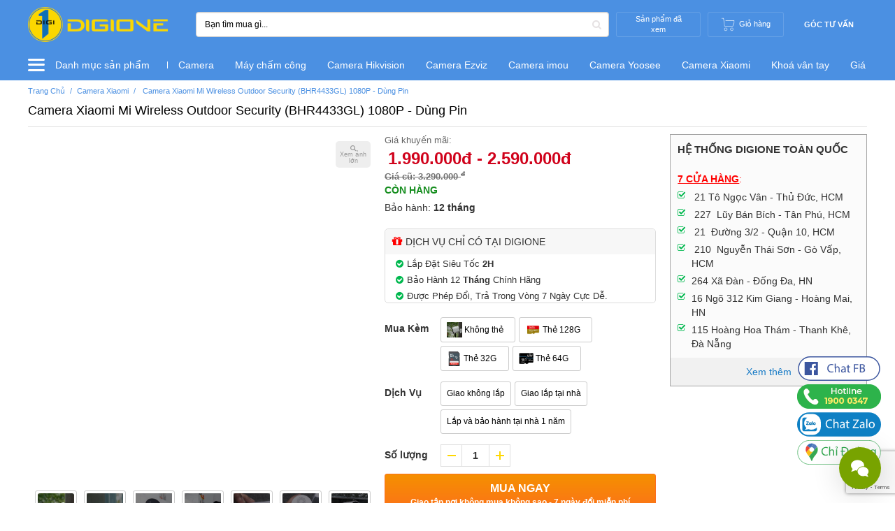

--- FILE ---
content_type: text/html; charset=utf-8
request_url: https://www.google.com/recaptcha/api2/anchor?ar=1&k=6LfjsSEcAAAAAOr-1T1ZYqTGVs_4JPbjj714AUQh&co=aHR0cHM6Ly9kaWdpb25lLnZuOjQ0Mw..&hl=en&v=PoyoqOPhxBO7pBk68S4YbpHZ&size=invisible&anchor-ms=20000&execute-ms=30000&cb=62tovxphail8
body_size: 48837
content:
<!DOCTYPE HTML><html dir="ltr" lang="en"><head><meta http-equiv="Content-Type" content="text/html; charset=UTF-8">
<meta http-equiv="X-UA-Compatible" content="IE=edge">
<title>reCAPTCHA</title>
<style type="text/css">
/* cyrillic-ext */
@font-face {
  font-family: 'Roboto';
  font-style: normal;
  font-weight: 400;
  font-stretch: 100%;
  src: url(//fonts.gstatic.com/s/roboto/v48/KFO7CnqEu92Fr1ME7kSn66aGLdTylUAMa3GUBHMdazTgWw.woff2) format('woff2');
  unicode-range: U+0460-052F, U+1C80-1C8A, U+20B4, U+2DE0-2DFF, U+A640-A69F, U+FE2E-FE2F;
}
/* cyrillic */
@font-face {
  font-family: 'Roboto';
  font-style: normal;
  font-weight: 400;
  font-stretch: 100%;
  src: url(//fonts.gstatic.com/s/roboto/v48/KFO7CnqEu92Fr1ME7kSn66aGLdTylUAMa3iUBHMdazTgWw.woff2) format('woff2');
  unicode-range: U+0301, U+0400-045F, U+0490-0491, U+04B0-04B1, U+2116;
}
/* greek-ext */
@font-face {
  font-family: 'Roboto';
  font-style: normal;
  font-weight: 400;
  font-stretch: 100%;
  src: url(//fonts.gstatic.com/s/roboto/v48/KFO7CnqEu92Fr1ME7kSn66aGLdTylUAMa3CUBHMdazTgWw.woff2) format('woff2');
  unicode-range: U+1F00-1FFF;
}
/* greek */
@font-face {
  font-family: 'Roboto';
  font-style: normal;
  font-weight: 400;
  font-stretch: 100%;
  src: url(//fonts.gstatic.com/s/roboto/v48/KFO7CnqEu92Fr1ME7kSn66aGLdTylUAMa3-UBHMdazTgWw.woff2) format('woff2');
  unicode-range: U+0370-0377, U+037A-037F, U+0384-038A, U+038C, U+038E-03A1, U+03A3-03FF;
}
/* math */
@font-face {
  font-family: 'Roboto';
  font-style: normal;
  font-weight: 400;
  font-stretch: 100%;
  src: url(//fonts.gstatic.com/s/roboto/v48/KFO7CnqEu92Fr1ME7kSn66aGLdTylUAMawCUBHMdazTgWw.woff2) format('woff2');
  unicode-range: U+0302-0303, U+0305, U+0307-0308, U+0310, U+0312, U+0315, U+031A, U+0326-0327, U+032C, U+032F-0330, U+0332-0333, U+0338, U+033A, U+0346, U+034D, U+0391-03A1, U+03A3-03A9, U+03B1-03C9, U+03D1, U+03D5-03D6, U+03F0-03F1, U+03F4-03F5, U+2016-2017, U+2034-2038, U+203C, U+2040, U+2043, U+2047, U+2050, U+2057, U+205F, U+2070-2071, U+2074-208E, U+2090-209C, U+20D0-20DC, U+20E1, U+20E5-20EF, U+2100-2112, U+2114-2115, U+2117-2121, U+2123-214F, U+2190, U+2192, U+2194-21AE, U+21B0-21E5, U+21F1-21F2, U+21F4-2211, U+2213-2214, U+2216-22FF, U+2308-230B, U+2310, U+2319, U+231C-2321, U+2336-237A, U+237C, U+2395, U+239B-23B7, U+23D0, U+23DC-23E1, U+2474-2475, U+25AF, U+25B3, U+25B7, U+25BD, U+25C1, U+25CA, U+25CC, U+25FB, U+266D-266F, U+27C0-27FF, U+2900-2AFF, U+2B0E-2B11, U+2B30-2B4C, U+2BFE, U+3030, U+FF5B, U+FF5D, U+1D400-1D7FF, U+1EE00-1EEFF;
}
/* symbols */
@font-face {
  font-family: 'Roboto';
  font-style: normal;
  font-weight: 400;
  font-stretch: 100%;
  src: url(//fonts.gstatic.com/s/roboto/v48/KFO7CnqEu92Fr1ME7kSn66aGLdTylUAMaxKUBHMdazTgWw.woff2) format('woff2');
  unicode-range: U+0001-000C, U+000E-001F, U+007F-009F, U+20DD-20E0, U+20E2-20E4, U+2150-218F, U+2190, U+2192, U+2194-2199, U+21AF, U+21E6-21F0, U+21F3, U+2218-2219, U+2299, U+22C4-22C6, U+2300-243F, U+2440-244A, U+2460-24FF, U+25A0-27BF, U+2800-28FF, U+2921-2922, U+2981, U+29BF, U+29EB, U+2B00-2BFF, U+4DC0-4DFF, U+FFF9-FFFB, U+10140-1018E, U+10190-1019C, U+101A0, U+101D0-101FD, U+102E0-102FB, U+10E60-10E7E, U+1D2C0-1D2D3, U+1D2E0-1D37F, U+1F000-1F0FF, U+1F100-1F1AD, U+1F1E6-1F1FF, U+1F30D-1F30F, U+1F315, U+1F31C, U+1F31E, U+1F320-1F32C, U+1F336, U+1F378, U+1F37D, U+1F382, U+1F393-1F39F, U+1F3A7-1F3A8, U+1F3AC-1F3AF, U+1F3C2, U+1F3C4-1F3C6, U+1F3CA-1F3CE, U+1F3D4-1F3E0, U+1F3ED, U+1F3F1-1F3F3, U+1F3F5-1F3F7, U+1F408, U+1F415, U+1F41F, U+1F426, U+1F43F, U+1F441-1F442, U+1F444, U+1F446-1F449, U+1F44C-1F44E, U+1F453, U+1F46A, U+1F47D, U+1F4A3, U+1F4B0, U+1F4B3, U+1F4B9, U+1F4BB, U+1F4BF, U+1F4C8-1F4CB, U+1F4D6, U+1F4DA, U+1F4DF, U+1F4E3-1F4E6, U+1F4EA-1F4ED, U+1F4F7, U+1F4F9-1F4FB, U+1F4FD-1F4FE, U+1F503, U+1F507-1F50B, U+1F50D, U+1F512-1F513, U+1F53E-1F54A, U+1F54F-1F5FA, U+1F610, U+1F650-1F67F, U+1F687, U+1F68D, U+1F691, U+1F694, U+1F698, U+1F6AD, U+1F6B2, U+1F6B9-1F6BA, U+1F6BC, U+1F6C6-1F6CF, U+1F6D3-1F6D7, U+1F6E0-1F6EA, U+1F6F0-1F6F3, U+1F6F7-1F6FC, U+1F700-1F7FF, U+1F800-1F80B, U+1F810-1F847, U+1F850-1F859, U+1F860-1F887, U+1F890-1F8AD, U+1F8B0-1F8BB, U+1F8C0-1F8C1, U+1F900-1F90B, U+1F93B, U+1F946, U+1F984, U+1F996, U+1F9E9, U+1FA00-1FA6F, U+1FA70-1FA7C, U+1FA80-1FA89, U+1FA8F-1FAC6, U+1FACE-1FADC, U+1FADF-1FAE9, U+1FAF0-1FAF8, U+1FB00-1FBFF;
}
/* vietnamese */
@font-face {
  font-family: 'Roboto';
  font-style: normal;
  font-weight: 400;
  font-stretch: 100%;
  src: url(//fonts.gstatic.com/s/roboto/v48/KFO7CnqEu92Fr1ME7kSn66aGLdTylUAMa3OUBHMdazTgWw.woff2) format('woff2');
  unicode-range: U+0102-0103, U+0110-0111, U+0128-0129, U+0168-0169, U+01A0-01A1, U+01AF-01B0, U+0300-0301, U+0303-0304, U+0308-0309, U+0323, U+0329, U+1EA0-1EF9, U+20AB;
}
/* latin-ext */
@font-face {
  font-family: 'Roboto';
  font-style: normal;
  font-weight: 400;
  font-stretch: 100%;
  src: url(//fonts.gstatic.com/s/roboto/v48/KFO7CnqEu92Fr1ME7kSn66aGLdTylUAMa3KUBHMdazTgWw.woff2) format('woff2');
  unicode-range: U+0100-02BA, U+02BD-02C5, U+02C7-02CC, U+02CE-02D7, U+02DD-02FF, U+0304, U+0308, U+0329, U+1D00-1DBF, U+1E00-1E9F, U+1EF2-1EFF, U+2020, U+20A0-20AB, U+20AD-20C0, U+2113, U+2C60-2C7F, U+A720-A7FF;
}
/* latin */
@font-face {
  font-family: 'Roboto';
  font-style: normal;
  font-weight: 400;
  font-stretch: 100%;
  src: url(//fonts.gstatic.com/s/roboto/v48/KFO7CnqEu92Fr1ME7kSn66aGLdTylUAMa3yUBHMdazQ.woff2) format('woff2');
  unicode-range: U+0000-00FF, U+0131, U+0152-0153, U+02BB-02BC, U+02C6, U+02DA, U+02DC, U+0304, U+0308, U+0329, U+2000-206F, U+20AC, U+2122, U+2191, U+2193, U+2212, U+2215, U+FEFF, U+FFFD;
}
/* cyrillic-ext */
@font-face {
  font-family: 'Roboto';
  font-style: normal;
  font-weight: 500;
  font-stretch: 100%;
  src: url(//fonts.gstatic.com/s/roboto/v48/KFO7CnqEu92Fr1ME7kSn66aGLdTylUAMa3GUBHMdazTgWw.woff2) format('woff2');
  unicode-range: U+0460-052F, U+1C80-1C8A, U+20B4, U+2DE0-2DFF, U+A640-A69F, U+FE2E-FE2F;
}
/* cyrillic */
@font-face {
  font-family: 'Roboto';
  font-style: normal;
  font-weight: 500;
  font-stretch: 100%;
  src: url(//fonts.gstatic.com/s/roboto/v48/KFO7CnqEu92Fr1ME7kSn66aGLdTylUAMa3iUBHMdazTgWw.woff2) format('woff2');
  unicode-range: U+0301, U+0400-045F, U+0490-0491, U+04B0-04B1, U+2116;
}
/* greek-ext */
@font-face {
  font-family: 'Roboto';
  font-style: normal;
  font-weight: 500;
  font-stretch: 100%;
  src: url(//fonts.gstatic.com/s/roboto/v48/KFO7CnqEu92Fr1ME7kSn66aGLdTylUAMa3CUBHMdazTgWw.woff2) format('woff2');
  unicode-range: U+1F00-1FFF;
}
/* greek */
@font-face {
  font-family: 'Roboto';
  font-style: normal;
  font-weight: 500;
  font-stretch: 100%;
  src: url(//fonts.gstatic.com/s/roboto/v48/KFO7CnqEu92Fr1ME7kSn66aGLdTylUAMa3-UBHMdazTgWw.woff2) format('woff2');
  unicode-range: U+0370-0377, U+037A-037F, U+0384-038A, U+038C, U+038E-03A1, U+03A3-03FF;
}
/* math */
@font-face {
  font-family: 'Roboto';
  font-style: normal;
  font-weight: 500;
  font-stretch: 100%;
  src: url(//fonts.gstatic.com/s/roboto/v48/KFO7CnqEu92Fr1ME7kSn66aGLdTylUAMawCUBHMdazTgWw.woff2) format('woff2');
  unicode-range: U+0302-0303, U+0305, U+0307-0308, U+0310, U+0312, U+0315, U+031A, U+0326-0327, U+032C, U+032F-0330, U+0332-0333, U+0338, U+033A, U+0346, U+034D, U+0391-03A1, U+03A3-03A9, U+03B1-03C9, U+03D1, U+03D5-03D6, U+03F0-03F1, U+03F4-03F5, U+2016-2017, U+2034-2038, U+203C, U+2040, U+2043, U+2047, U+2050, U+2057, U+205F, U+2070-2071, U+2074-208E, U+2090-209C, U+20D0-20DC, U+20E1, U+20E5-20EF, U+2100-2112, U+2114-2115, U+2117-2121, U+2123-214F, U+2190, U+2192, U+2194-21AE, U+21B0-21E5, U+21F1-21F2, U+21F4-2211, U+2213-2214, U+2216-22FF, U+2308-230B, U+2310, U+2319, U+231C-2321, U+2336-237A, U+237C, U+2395, U+239B-23B7, U+23D0, U+23DC-23E1, U+2474-2475, U+25AF, U+25B3, U+25B7, U+25BD, U+25C1, U+25CA, U+25CC, U+25FB, U+266D-266F, U+27C0-27FF, U+2900-2AFF, U+2B0E-2B11, U+2B30-2B4C, U+2BFE, U+3030, U+FF5B, U+FF5D, U+1D400-1D7FF, U+1EE00-1EEFF;
}
/* symbols */
@font-face {
  font-family: 'Roboto';
  font-style: normal;
  font-weight: 500;
  font-stretch: 100%;
  src: url(//fonts.gstatic.com/s/roboto/v48/KFO7CnqEu92Fr1ME7kSn66aGLdTylUAMaxKUBHMdazTgWw.woff2) format('woff2');
  unicode-range: U+0001-000C, U+000E-001F, U+007F-009F, U+20DD-20E0, U+20E2-20E4, U+2150-218F, U+2190, U+2192, U+2194-2199, U+21AF, U+21E6-21F0, U+21F3, U+2218-2219, U+2299, U+22C4-22C6, U+2300-243F, U+2440-244A, U+2460-24FF, U+25A0-27BF, U+2800-28FF, U+2921-2922, U+2981, U+29BF, U+29EB, U+2B00-2BFF, U+4DC0-4DFF, U+FFF9-FFFB, U+10140-1018E, U+10190-1019C, U+101A0, U+101D0-101FD, U+102E0-102FB, U+10E60-10E7E, U+1D2C0-1D2D3, U+1D2E0-1D37F, U+1F000-1F0FF, U+1F100-1F1AD, U+1F1E6-1F1FF, U+1F30D-1F30F, U+1F315, U+1F31C, U+1F31E, U+1F320-1F32C, U+1F336, U+1F378, U+1F37D, U+1F382, U+1F393-1F39F, U+1F3A7-1F3A8, U+1F3AC-1F3AF, U+1F3C2, U+1F3C4-1F3C6, U+1F3CA-1F3CE, U+1F3D4-1F3E0, U+1F3ED, U+1F3F1-1F3F3, U+1F3F5-1F3F7, U+1F408, U+1F415, U+1F41F, U+1F426, U+1F43F, U+1F441-1F442, U+1F444, U+1F446-1F449, U+1F44C-1F44E, U+1F453, U+1F46A, U+1F47D, U+1F4A3, U+1F4B0, U+1F4B3, U+1F4B9, U+1F4BB, U+1F4BF, U+1F4C8-1F4CB, U+1F4D6, U+1F4DA, U+1F4DF, U+1F4E3-1F4E6, U+1F4EA-1F4ED, U+1F4F7, U+1F4F9-1F4FB, U+1F4FD-1F4FE, U+1F503, U+1F507-1F50B, U+1F50D, U+1F512-1F513, U+1F53E-1F54A, U+1F54F-1F5FA, U+1F610, U+1F650-1F67F, U+1F687, U+1F68D, U+1F691, U+1F694, U+1F698, U+1F6AD, U+1F6B2, U+1F6B9-1F6BA, U+1F6BC, U+1F6C6-1F6CF, U+1F6D3-1F6D7, U+1F6E0-1F6EA, U+1F6F0-1F6F3, U+1F6F7-1F6FC, U+1F700-1F7FF, U+1F800-1F80B, U+1F810-1F847, U+1F850-1F859, U+1F860-1F887, U+1F890-1F8AD, U+1F8B0-1F8BB, U+1F8C0-1F8C1, U+1F900-1F90B, U+1F93B, U+1F946, U+1F984, U+1F996, U+1F9E9, U+1FA00-1FA6F, U+1FA70-1FA7C, U+1FA80-1FA89, U+1FA8F-1FAC6, U+1FACE-1FADC, U+1FADF-1FAE9, U+1FAF0-1FAF8, U+1FB00-1FBFF;
}
/* vietnamese */
@font-face {
  font-family: 'Roboto';
  font-style: normal;
  font-weight: 500;
  font-stretch: 100%;
  src: url(//fonts.gstatic.com/s/roboto/v48/KFO7CnqEu92Fr1ME7kSn66aGLdTylUAMa3OUBHMdazTgWw.woff2) format('woff2');
  unicode-range: U+0102-0103, U+0110-0111, U+0128-0129, U+0168-0169, U+01A0-01A1, U+01AF-01B0, U+0300-0301, U+0303-0304, U+0308-0309, U+0323, U+0329, U+1EA0-1EF9, U+20AB;
}
/* latin-ext */
@font-face {
  font-family: 'Roboto';
  font-style: normal;
  font-weight: 500;
  font-stretch: 100%;
  src: url(//fonts.gstatic.com/s/roboto/v48/KFO7CnqEu92Fr1ME7kSn66aGLdTylUAMa3KUBHMdazTgWw.woff2) format('woff2');
  unicode-range: U+0100-02BA, U+02BD-02C5, U+02C7-02CC, U+02CE-02D7, U+02DD-02FF, U+0304, U+0308, U+0329, U+1D00-1DBF, U+1E00-1E9F, U+1EF2-1EFF, U+2020, U+20A0-20AB, U+20AD-20C0, U+2113, U+2C60-2C7F, U+A720-A7FF;
}
/* latin */
@font-face {
  font-family: 'Roboto';
  font-style: normal;
  font-weight: 500;
  font-stretch: 100%;
  src: url(//fonts.gstatic.com/s/roboto/v48/KFO7CnqEu92Fr1ME7kSn66aGLdTylUAMa3yUBHMdazQ.woff2) format('woff2');
  unicode-range: U+0000-00FF, U+0131, U+0152-0153, U+02BB-02BC, U+02C6, U+02DA, U+02DC, U+0304, U+0308, U+0329, U+2000-206F, U+20AC, U+2122, U+2191, U+2193, U+2212, U+2215, U+FEFF, U+FFFD;
}
/* cyrillic-ext */
@font-face {
  font-family: 'Roboto';
  font-style: normal;
  font-weight: 900;
  font-stretch: 100%;
  src: url(//fonts.gstatic.com/s/roboto/v48/KFO7CnqEu92Fr1ME7kSn66aGLdTylUAMa3GUBHMdazTgWw.woff2) format('woff2');
  unicode-range: U+0460-052F, U+1C80-1C8A, U+20B4, U+2DE0-2DFF, U+A640-A69F, U+FE2E-FE2F;
}
/* cyrillic */
@font-face {
  font-family: 'Roboto';
  font-style: normal;
  font-weight: 900;
  font-stretch: 100%;
  src: url(//fonts.gstatic.com/s/roboto/v48/KFO7CnqEu92Fr1ME7kSn66aGLdTylUAMa3iUBHMdazTgWw.woff2) format('woff2');
  unicode-range: U+0301, U+0400-045F, U+0490-0491, U+04B0-04B1, U+2116;
}
/* greek-ext */
@font-face {
  font-family: 'Roboto';
  font-style: normal;
  font-weight: 900;
  font-stretch: 100%;
  src: url(//fonts.gstatic.com/s/roboto/v48/KFO7CnqEu92Fr1ME7kSn66aGLdTylUAMa3CUBHMdazTgWw.woff2) format('woff2');
  unicode-range: U+1F00-1FFF;
}
/* greek */
@font-face {
  font-family: 'Roboto';
  font-style: normal;
  font-weight: 900;
  font-stretch: 100%;
  src: url(//fonts.gstatic.com/s/roboto/v48/KFO7CnqEu92Fr1ME7kSn66aGLdTylUAMa3-UBHMdazTgWw.woff2) format('woff2');
  unicode-range: U+0370-0377, U+037A-037F, U+0384-038A, U+038C, U+038E-03A1, U+03A3-03FF;
}
/* math */
@font-face {
  font-family: 'Roboto';
  font-style: normal;
  font-weight: 900;
  font-stretch: 100%;
  src: url(//fonts.gstatic.com/s/roboto/v48/KFO7CnqEu92Fr1ME7kSn66aGLdTylUAMawCUBHMdazTgWw.woff2) format('woff2');
  unicode-range: U+0302-0303, U+0305, U+0307-0308, U+0310, U+0312, U+0315, U+031A, U+0326-0327, U+032C, U+032F-0330, U+0332-0333, U+0338, U+033A, U+0346, U+034D, U+0391-03A1, U+03A3-03A9, U+03B1-03C9, U+03D1, U+03D5-03D6, U+03F0-03F1, U+03F4-03F5, U+2016-2017, U+2034-2038, U+203C, U+2040, U+2043, U+2047, U+2050, U+2057, U+205F, U+2070-2071, U+2074-208E, U+2090-209C, U+20D0-20DC, U+20E1, U+20E5-20EF, U+2100-2112, U+2114-2115, U+2117-2121, U+2123-214F, U+2190, U+2192, U+2194-21AE, U+21B0-21E5, U+21F1-21F2, U+21F4-2211, U+2213-2214, U+2216-22FF, U+2308-230B, U+2310, U+2319, U+231C-2321, U+2336-237A, U+237C, U+2395, U+239B-23B7, U+23D0, U+23DC-23E1, U+2474-2475, U+25AF, U+25B3, U+25B7, U+25BD, U+25C1, U+25CA, U+25CC, U+25FB, U+266D-266F, U+27C0-27FF, U+2900-2AFF, U+2B0E-2B11, U+2B30-2B4C, U+2BFE, U+3030, U+FF5B, U+FF5D, U+1D400-1D7FF, U+1EE00-1EEFF;
}
/* symbols */
@font-face {
  font-family: 'Roboto';
  font-style: normal;
  font-weight: 900;
  font-stretch: 100%;
  src: url(//fonts.gstatic.com/s/roboto/v48/KFO7CnqEu92Fr1ME7kSn66aGLdTylUAMaxKUBHMdazTgWw.woff2) format('woff2');
  unicode-range: U+0001-000C, U+000E-001F, U+007F-009F, U+20DD-20E0, U+20E2-20E4, U+2150-218F, U+2190, U+2192, U+2194-2199, U+21AF, U+21E6-21F0, U+21F3, U+2218-2219, U+2299, U+22C4-22C6, U+2300-243F, U+2440-244A, U+2460-24FF, U+25A0-27BF, U+2800-28FF, U+2921-2922, U+2981, U+29BF, U+29EB, U+2B00-2BFF, U+4DC0-4DFF, U+FFF9-FFFB, U+10140-1018E, U+10190-1019C, U+101A0, U+101D0-101FD, U+102E0-102FB, U+10E60-10E7E, U+1D2C0-1D2D3, U+1D2E0-1D37F, U+1F000-1F0FF, U+1F100-1F1AD, U+1F1E6-1F1FF, U+1F30D-1F30F, U+1F315, U+1F31C, U+1F31E, U+1F320-1F32C, U+1F336, U+1F378, U+1F37D, U+1F382, U+1F393-1F39F, U+1F3A7-1F3A8, U+1F3AC-1F3AF, U+1F3C2, U+1F3C4-1F3C6, U+1F3CA-1F3CE, U+1F3D4-1F3E0, U+1F3ED, U+1F3F1-1F3F3, U+1F3F5-1F3F7, U+1F408, U+1F415, U+1F41F, U+1F426, U+1F43F, U+1F441-1F442, U+1F444, U+1F446-1F449, U+1F44C-1F44E, U+1F453, U+1F46A, U+1F47D, U+1F4A3, U+1F4B0, U+1F4B3, U+1F4B9, U+1F4BB, U+1F4BF, U+1F4C8-1F4CB, U+1F4D6, U+1F4DA, U+1F4DF, U+1F4E3-1F4E6, U+1F4EA-1F4ED, U+1F4F7, U+1F4F9-1F4FB, U+1F4FD-1F4FE, U+1F503, U+1F507-1F50B, U+1F50D, U+1F512-1F513, U+1F53E-1F54A, U+1F54F-1F5FA, U+1F610, U+1F650-1F67F, U+1F687, U+1F68D, U+1F691, U+1F694, U+1F698, U+1F6AD, U+1F6B2, U+1F6B9-1F6BA, U+1F6BC, U+1F6C6-1F6CF, U+1F6D3-1F6D7, U+1F6E0-1F6EA, U+1F6F0-1F6F3, U+1F6F7-1F6FC, U+1F700-1F7FF, U+1F800-1F80B, U+1F810-1F847, U+1F850-1F859, U+1F860-1F887, U+1F890-1F8AD, U+1F8B0-1F8BB, U+1F8C0-1F8C1, U+1F900-1F90B, U+1F93B, U+1F946, U+1F984, U+1F996, U+1F9E9, U+1FA00-1FA6F, U+1FA70-1FA7C, U+1FA80-1FA89, U+1FA8F-1FAC6, U+1FACE-1FADC, U+1FADF-1FAE9, U+1FAF0-1FAF8, U+1FB00-1FBFF;
}
/* vietnamese */
@font-face {
  font-family: 'Roboto';
  font-style: normal;
  font-weight: 900;
  font-stretch: 100%;
  src: url(//fonts.gstatic.com/s/roboto/v48/KFO7CnqEu92Fr1ME7kSn66aGLdTylUAMa3OUBHMdazTgWw.woff2) format('woff2');
  unicode-range: U+0102-0103, U+0110-0111, U+0128-0129, U+0168-0169, U+01A0-01A1, U+01AF-01B0, U+0300-0301, U+0303-0304, U+0308-0309, U+0323, U+0329, U+1EA0-1EF9, U+20AB;
}
/* latin-ext */
@font-face {
  font-family: 'Roboto';
  font-style: normal;
  font-weight: 900;
  font-stretch: 100%;
  src: url(//fonts.gstatic.com/s/roboto/v48/KFO7CnqEu92Fr1ME7kSn66aGLdTylUAMa3KUBHMdazTgWw.woff2) format('woff2');
  unicode-range: U+0100-02BA, U+02BD-02C5, U+02C7-02CC, U+02CE-02D7, U+02DD-02FF, U+0304, U+0308, U+0329, U+1D00-1DBF, U+1E00-1E9F, U+1EF2-1EFF, U+2020, U+20A0-20AB, U+20AD-20C0, U+2113, U+2C60-2C7F, U+A720-A7FF;
}
/* latin */
@font-face {
  font-family: 'Roboto';
  font-style: normal;
  font-weight: 900;
  font-stretch: 100%;
  src: url(//fonts.gstatic.com/s/roboto/v48/KFO7CnqEu92Fr1ME7kSn66aGLdTylUAMa3yUBHMdazQ.woff2) format('woff2');
  unicode-range: U+0000-00FF, U+0131, U+0152-0153, U+02BB-02BC, U+02C6, U+02DA, U+02DC, U+0304, U+0308, U+0329, U+2000-206F, U+20AC, U+2122, U+2191, U+2193, U+2212, U+2215, U+FEFF, U+FFFD;
}

</style>
<link rel="stylesheet" type="text/css" href="https://www.gstatic.com/recaptcha/releases/PoyoqOPhxBO7pBk68S4YbpHZ/styles__ltr.css">
<script nonce="sTVuUiTJ6o99pg1hMc57Ng" type="text/javascript">window['__recaptcha_api'] = 'https://www.google.com/recaptcha/api2/';</script>
<script type="text/javascript" src="https://www.gstatic.com/recaptcha/releases/PoyoqOPhxBO7pBk68S4YbpHZ/recaptcha__en.js" nonce="sTVuUiTJ6o99pg1hMc57Ng">
      
    </script></head>
<body><div id="rc-anchor-alert" class="rc-anchor-alert"></div>
<input type="hidden" id="recaptcha-token" value="[base64]">
<script type="text/javascript" nonce="sTVuUiTJ6o99pg1hMc57Ng">
      recaptcha.anchor.Main.init("[\x22ainput\x22,[\x22bgdata\x22,\x22\x22,\[base64]/[base64]/[base64]/bmV3IHJbeF0oY1swXSk6RT09Mj9uZXcgclt4XShjWzBdLGNbMV0pOkU9PTM/bmV3IHJbeF0oY1swXSxjWzFdLGNbMl0pOkU9PTQ/[base64]/[base64]/[base64]/[base64]/[base64]/[base64]/[base64]/[base64]\x22,\[base64]\\u003d\\u003d\x22,\x22w4/ChhXDuFIXMsO/wrRfVsO/w73DtMKpwqtHAX0DwrbCrsOWbgVmVjHCqy4fY8O9W8KcKXh5w7rDszDDg8K4fcOJWsKnNcOocMKMJ8OXwpdJwpxYCgDDgCMJKGnDtBHDvgErwp8uAQttRTU8JRfCvsKZasOPCsKmw7bDoS/CgDbDrMOKwozDrWxEw7PCu8O7w4QLJMKeZsObwo/CoDzClyTDhD8xZMK1YG/Dpw5/IcKIw6kSw4VyecK6bQggw5rCoyt1bzMdw4PDhsKjDy/[base64]/CpcKXU8ODb8OtOsOAKjkdwrIHw7V0PcOBwoseXBvDjMKBPsKOaTvClcO8wpzDqxrCrcK4w4YTwoo0wr4Cw4bCswwRPsKpU0diDsKBw4ZqERc/woPCiynCoyVBw7fDoFfDvVjCuFNVw4c7wrzDs2t/[base64]/CrsKnP1g+wonCp8KCLcKad8Kqwo3CmMOaw4pQY2swUsOyRRt6L0Qjw4bCmsKreHZ5VnN4C8K9wpxrw4N8w5Y9wrY/w6PCiFAqBcOHw6QdVMOEwq/DmAIEw5XDl3jCiMK2d0rCuMOQVTgWw75uw51aw6BaV8KVVcOnK33ChcO5H8KjdTIVUsOBwrY5w6ZLL8OsakApwpXCqmwyCcKWBkvDmmrDmsKdw7nCr1NdbMKkNcK9KDbDvcOSPQbClcObX07CtcKNSVTDiMKcKyfClhfDlyPCtwvDnX/DliEhwrHCosO/RcKzw4AjwoRvwojCvMKBJ2tJIRVJwoPDhMKIw5YcwobCs0jCgBEjElrCisK9ZADDt8KwBlzDu8K+QUvDkRHDtMOWBR/ClxnDpMKfwr1ufMOoPE9pw59NwovCjcKAw7Z2Cz8cw6HDrsKxCcOVwprDm8O2w7t3woEFLRRPGB/[base64]/DlxcySsKHGMO7KhIXw5lycw7DoMK9ZMKowqAjXcK7bU/DkWLCgMKQwrTCssK9wpReJMKJf8KBwoHCpMKFw74+wpnDkCDCncKUwpcyYA5lBz0awqLCusKBRcOuecKVZynCoyDCgsKgw54nwq0aAcKvXT9ww6TCisKvZWlcMxrCvcKjIE/CiGVnW8OSJMKIRAMNwqrDtsORwr/[base64]/DqQHDhDjCmsKNw5MwacOxwrjClCjCs8OOShfDsV1HdyxDFcKGMcKkByPDvQkFw5cCVXfDlcKPwpPDkMOqBzdZw5/Dk20RaAPCucOiw67CtsOFw4DDpMKQw7HDg8OZwqZRbnbCisKXMFkbC8Oiw6xew57DmcKTw5LDpkbDrMKMwoLCpcKNwrEve8KPB0fDkcKPXsKSXsOUw5DDkhJtwqFTwpM2eMOFEw3DrcK/w6XCmFvDjcORwpzCsMO6VjYJw7DCvcKZwpjDvXxXw4hmdcKEw4J3J8OzwqZgwqNVe3hBW3jDvCJ9WgERw6U7wqvCpcKLwpPDo1YTwqtFw6MLZ1x3w5HDrMO3BsOXR8OvKsOyfDZFwpNCw63Cg2nDsQHDrk4UOcOEw71/[base64]/CqFnCisOIwp3Dhn9Nw43Csk7CqyLCvsOceQTDs2hAw7bCmQshw6HCpMKSw5jCnBXClcOXw690woLDmFjCj8KQASMfw7fDoDbDg8KoW8KpQcOEagvCm1J+RsKtesOzNUrCvcOYwpJjCmfCrGkCQsKVw43DqsKET8K5ZsK/bsKowrPDvBLDthnCoMKMKcKNwqRAwrHDpxNeS0bDii/Cnn0MTHdTwqrDvHDCmsOnISfClsKFWsK7XcO/[base64]/[base64]/alVdf1IZw5DCk8K2TcO8wrnCisKjScOGw6tpIsOZFErCg0rDmFDCqMKdwrnCrQxGwqtEGMKcNcK8BcKYH8KYYDXDm8O1wpc5L03DqgZsw6jCrytnw4doaGUTw7sjw4BlwqrCkMKdPMKLViwRw5E6EsO6wrHClsOnTlDCm3xAw4Z5wpzDncKFJy/DvMOcLgXDncKwwrrDs8O4w4DDo8OeWcOgK3HDqcK/N8KcwrU+Sj/DlsO9wq0nZMKVwqrDgAQrb8OgPsKcwqDCq8ORO3/CrMKoNsO+w7fDihbCm0TDucOQPls9wqLDk8ORew06w6lTwoMfF8OKwqJACcKfwr7DgmjCjB5nQsKcw6nDqXwUwr7DsHx8w4lBwrM6w5ZyOAHDihvChULDmMOHeMOxKMK/w4/CjMKHwr5pwrnDv8KLSsOcwp1EwoRLQxBIf0Fjw4LChcKOAFrDncKOc8OzOsOdBCzCm8O/wpHCtGg2RH7DhcKQUcKPwr0YeW3Do1Rpw4LDoQzCiiLDnsKQFsOmdHDDozrCpyvDg8O4w6LCj8KWw53Ds3gTw5HDtcK5CsKew5RMXMK4UsK+w6MYX8KcwqZ/csKdw73ClQQZJB7DsMOebywOw5BUw5LCnsKSPcKXwqN4w6fCl8OCJ2IGFcKzC8OowpXCrF3CoMKTwrTCvMOoCcODwoLDmsKUOSjCvMKhAMOMwo4gBigCMMO9w7lUBcOQwqHCly/Dj8KQaizDulrDocKOKcK0w7rCpsKCw7MBw60rw7UqwowLwpXCnl9lw4HDmMOXRXlfw5obw59/[base64]/DgXrDkgPCrsONw7PDp8KTw6MuwqDDrH7DicK7fzFyw7MLwrLDssOzwrjDncOSwo07wrjDiMK9D2bCoGTCiX1cCcO5QMO4RlFoAlXDjFsZwqIQwprDt0sHw5Exw4w4AxLDqcKfwrTDosOPQcOEN8OUbHXCtUnDnG/[base64]/DgMOXwqzDqcOtwo3DqMKsDg3DqD9+woM5acK/G8OBRBzCm3AnZz8rwpPCiFUiBAZGJcKSXsKnwphmw4F0XsKmFgvDvXzDt8KDd0XDsBBHIcOYwrrCtUzDn8KFw4ZgBy3CssODw5nDgGBww7TDknzDoMOnw6rCmg3DtnnDnsKMw75jIcOzQ8KHw55pGmDCpXV1T8OUwrZwwr/Ds03CiGbCvsOuw4DDjlbCt8O4wp/DpcKRZUBhM8K6woXCs8OvamDDoXnCocKyRnrCtcK0T8OEwqHCql/DnMO0w6LCnyRiw5grwqXCicO6wpXCk3ZzXBfDjn7Dh8K0IcKsHDNEfiQHa8O2wq9owrrCuVMkw6VxwrphHEQmw7oDPSfCgmDDhzxbwrARw5TDvMK/XcKfJwEUwpTCmMOmOQhWwogCw6x0UzbDl8Ojw4AIY8O9wpjDkhRCMcOtwp7DkGd/wqBkK8ORfnTDkS/CkcOSwoVFw5fCpsO5w7jCr8KmL3vClcKmw6wyE8OPw5bDhVITwp0wFzUiwrRww4bDhcO5RDY/wphIw5PCnsK4IcK+w7pEw6EaOcKUwqIdwrvDjT5RIRRNwqQ8w7/DksKowq/Dt09AwrdRw6bDjUrDhsOtwocaQsOjOBTCrDYtXH/DusOWCsKjw6FnR2TCqR4WSsOnw77CpcKLw5nCgcK1wo/Ds8O7BDjCnMKrLsKMw7PCjkVHUMKGwp/[base64]/CpwcVG8Krw5fDnlUwL1DCk8KwwqI2DlYrwp3CjxnDiFpMIUMsw6nChQMxbkFHPSTCjkJBw6DDu1LCgxDDpcKmw4LDolYmwqBoT8O/w5LDn8KVwo3Dlmstw7FCw7/DusKdA0w+wovCtMOawrDChR7CpsOAJAliw74gVx8mwprDmT8dwr1Tw6gsScKeaFk8wpUOKsOaw60kLMKxwrzDvMOawpcMw4XCjsOMXMKdw5fDv8OXMsOMTcKIw6sWwpjDjwZIF3HCuxMOOB3DmsKAw4/[base64]/Do8ODw5/DhsKdwq3Dk1wLw6bCt8KCw7JoDMKTwrNTw6nDknrCgsOmwqTCkFxow5lPwonCrArCkMKMwpVnZMOSwo7DvsO/WxDChzljwqrCoitzSsOdw5AyHknCjsK5ZWHDsMOeacKNU8OqFMKwAVLCh8Olwp7Cs8Ovw4DDoQxkw6p6w71XwphRacKCwrg1CjjCj8OXSljCozsLKR4iaiTDocKUw67CpcO/wqnCjEnDmAlNEjDCoEhwEsKZw6LCgsOEw4HDpcOWWsKtWQ/CgsKNw64GwpV+VcO8CcO3FMK+w6QYECgXNsOEWcKzwqDCijIVPi3DnsKePCQ3BMK3e8O/[base64]/Ds8KSZMKZw5nDnsKRwo/[base64]/CpkzCmWfCrsO2OkoQw6rDt8OQWUbCowU8wr/Dq8KXw5DDon8owpQCXEbCq8OvwrhNwoF/w5kzw6jCiGjDpsKRfXvDlXY1RwPDgcKowqrCtcKELA0hwoDDr8Ozw6Njw44EwpF4OTnDnETDm8KOwpjDrMK1w54Ww5vCn2jCjwhPw5vCm8KQWVhRw6cUw67CtUoJc8OcccO9S8KJbMOfwr7DqFjDiMOxw7DDkXgTK8KDLsO+PUPDsxt/ScK7esKbwofDolAHdC/DoMO3wofDh8Ktw4Q6Px/[base64]/DqcOZwoxEw7DDv8O2wr3CncOYwp3CrMOrwpbDjsKsw50fXgt9FnPCpcOPD2tvw5wbw64zw4HCkBHCucO6OX3CqgrCsmLCjElJRwPDriBpezAcw4AFw7kBVDbCscO2w7DCrcOxVAovw75MBcOzw6pXwooFccKzw5bCmDA1w4tJwqLDnjVyw7pQwrPDsAPDmkbCvsOLw5/Cn8KVPMOKwqjDlEJ+wrkiw59Kwr1Ka8O1w79XT2BhCgrDi3vDqsOCw6DCoDTDuMK9ICbDj8K5woXCqMOKw6HCvsKDwrU4woERwpN/bycNw5w0woIsw7jDuzPCtkBNORtMwpvDkQNOw6jDvcOnw6vDiB8aE8Kdw5ISw4/[base64]/DggUSEmbDicO/wqHCqcKtesO9N3xqw78MwrDCl8O0w4fDuykgJX59XjJKw4dRwqkyw5dUWcKKwpRUwrcrwpDCusOWH8KbXDJhRmPDj8Oyw4s1UMK1wrkyZsKMwrhHXMKFVcOUT8OpXcKZw6DDrjPCuMOJW2Z2O8ODw4R6wq/CmmZPa8KgwpIvPzvCoSo0PwAPcTDDkMOjw73CiWTCjcKtw4Aaw6Y6wosAFsO7wpsKw7gfw77DsH5XJsKrwrlEw5YgwrDCr041F3/CtMOvCwAVw5zDs8OdwoXCkSzDtMKfMmY1PUw0wqkswoTDvDTCkWl7wrVtTS/DncKTdcOgUMKkwrnDocKrwqvCtDjDsE4/w4LDgsKYwoVYPcK0M1PCqsO2V1bDjTFRw61twr00HA7Cumxew7/CsMKowoIyw784w7vCgkR1GcKTwrM4wol8wq86eADCoWrDlH5rw5fChsKcw6TCh1kiwrxtZQXDkEjDqcKkW8KvwpvDkDDDoMOiwo8Jw6FdwrpHUgzCmgpwGMKOw4ogVGHDksK/[base64]/ChsKzwrjDjnzDoGrCrsO0w6fDgcKBEsO1F8KZw5Z/P8KOwqEKw7bDq8KWYMOVworDrlNzwr7DjQgWwoNXwp7CijALwrfDtMO9w5xxGsKVc8OUdjzCpQ5+SU47A8KzW8KGw68tDWTDozHClVrDm8Olw6fDlyEgwqTDtG/[base64]/[base64]/CqcOcDH1nbm1rwobDk8OkHn7DnhcXw4bCpWlewo3DusOkemrClhrCoFfDniLCt8KEZcKLwrYiWsK8Z8Obw5ENYsKIwqF8EcKCw5djTC7Dv8K4XMOZw71Tw5hnPMKhwoXDi8OGwp/[base64]/[base64]/DgcK/XmfCghDClVJvfsOyw4Eew7XCpcOGw5x2w7pzw44bPV0VPE01NGbCkMK5WcKQViUFDsOmwro4QcO1wp5HaMKUXyVJwo1RJsOEwonDusOyQhR/w4lOw4XCuD/CuMKFw7lmPB7CuMKcw6/CqQ5bJcKVwrfDtUzDlsKjw5Qkw40MC1jCvcK9wojDrmTCvcK6VcOYMQZ7wrHCsWUdenkVwo1Uw7DCuMOVwoTDuMOiwpjDhlHCscK7w5Mhw4U3w6ViRsKrw7TCkBzCuwzCi0NCGsK2JMKrPm4cw44/TsOqwrI0wqFsfsK1w4M8w4MFQ8O4w4ImGcK2FsKtwr4+wrBnKsOKwrVMVTxIbmEFw4AQJTTDmA9dw6PCuRjDi8K2cU7Cu8KawqTDjcOIwrsVwocqAT0gJAp2IsK4w50QbW0mw6ZdYcKowpbDnMOoVxPDr8OKw4JHKRnCnx4zwqF0wptHFsKewpvCuhEtR8OHw49twr/[base64]/[base64]/CocKpwpnCocKNA1oiw5MaOsOjwqXDoEc9McOUQMO+XcOhwqfCk8Oqw6zDtl46VsOsEMKrXTsDwqnCvsOIJMKmYcOtYGgdw6XCgi41eCAawp7Coj/DgMKGw7XDnU7CmMONGgLCusKuPMKtwqnCqnw/[base64]/DiyjDl8KEwpXCisKSwrB3woLCuG/Cki/CqMKaw75qGWdWXwbCg3DClV7CpMKJwqTCicKQG8OYcsOLwrUwD8KZwqB6w5c/wrhqwrZoC8O8w5jCgBnCusKeK08zJcKVwqTDkQF0wptFZcKDQcOpUhTCvSVKMmfCqzIlw6ofeMK8I8Kcw6jDn1/CsBTDncO8WMObwq7CuWHCixbCjBTCuChuO8KewofCoCsAw7tvw73Cgh18R3cSODoBwp7Dk2fDmsOVejzCusOcbB1jwrYdwoJhwpplwoDDrxY5w5LDhxPCo8ORIW3Cggs/[base64]/Dtg7CgHdFw6lALsKFw53DpMOSw78da8Opw4jCpk/CkHcPfGoEw5JAKm3CosKBw4ZXPhxeY0ctwo9Sw6owNMKpEBd+wr02w4lHdxzCs8OUwrFuw7bDgGwwasO/YltDdcOmwpHDgsOtOsKRKcO3RMOkw5FFFnh8wqdnGEfCuDfCvMKxw6ASwoEWwrYlPX7DtMKtTSk+wpXDkcKqwoQrw4nDi8OHw4oafAEnw7hCw53Cs8KYTMOkwodKQsOpw4xwIcODw6VKCTLCh2bCgC7CgcONcMO3w6XDmjlYw40xw7E0wpAGw5FHw5p2wqAJwq/DtDvCjSTCkifCpVpEwrdPQ8KWwrJqMDRtRTQMw6FIwoQmwqXCumRBZsK6XcK4e8Oxw6bDh1h4FsOuwofCgcKyw4bCt8KKw4rDtV1WwocZOljCisKzw4J2D8Kuc0BHwpE9TMOWwpDCpGU6w6HCiSPDmMO8w5lLGD/DqMOmwqA2ZhzDksOGKsO1TcOHw7Ehw4UENzTDscOrecOuEsK4GD3CsA42w6TDqMOpOx/[base64]/CqMOkZsKRwqlQV8Kcw6Q3w73DgcKSw73Dq8OrwrDCqcKse1nCuQMEwqvDgDnCgX3CpMKaPMOUw5JWCsKuwotbc8OCw4RfV1I3wotuwoPCjsKaw6vDmcOHYioqTMONwpnCuWjCt8OzRMKfwp7DocO3w6/CiwvDucKkwrZcLcO/KnUhBsK1B3XDlHM4csK5E8KbwrVpEcO/woTClj8TLh0nw7cywrDDl8OLw4zCq8Ojbl5OE8KWw614w5/[base64]/DvsOMw4gtwoJUwp1Nwp0yw4xCwp/Dn8OXYsKKS8OKfnMmwpXDisKew7jCv8K6wp98w5rCvcOUTT53KsKzD8O+N2cowo3DnsOJCsOoRTEUw7PDv0TCvk5+fcKsSRkdwpDCpcKnw57DgEhfwowBwrrDmH7CgxnCg8OnwqzCszNgYsK+w7/[base64]/CjcOAwobCihXDs8KQF8OzwqYSPMOqMkPCnMKUwrjDnEPCgERFwrlDCWgaRmckwqMwwpXCvX96WcKiw5hYYcK8wr7CgMO+w6DDkS9Awr0aw5APw7VqTTvDmnUsCsKEwqnDrDTDsxplMGnCosOEH8Ocw5nDrWfCoFFqw4oSwr3CuizDtx/Cs8OJHsOYwro2IUjCvcO9CMKZQMKjc8O/[base64]/dGdsw45tE0bDisOZw7DCnMO0D1TCkxbDoDPCqMOuwoxbSC/DksKWwq57w5bCkFh9dcK9w7ZKLwTDn29AwqjCtsKbO8KWQMOFw6IGUcOEw6DDrsOmw5Z1bcK3w6zDngMiaMKGwqXDkH7DgcKUcVdXf8ODDsKHw45SOsKNw5lwQ1Rlw642woYmw4fCsj3Ds8KVFHsiwq9Gwq9cwp8PwrsGHcKMScK+FsOuwo8kw6c6wrnDpUJ/wo1xw7HCsSHCgGc4VRJTw5Z0MMOVwr3CusOnw4/[base64]/w7VaESXDqgvCpDYaw4XDnEfDtsOnwq0WT2pyRBtnGxsXFMOYwoghO0rClMOpworDm8OTw7fDmW/DpMKnw43DqcOQw68uTWvCqUNbwpbCjMOoDsK/wqbDlgjCrl83w6UJwqA3ZcOJwrPCvcOfd3FFOzrChxhuwq/DssKKw5NWS13DpmAsw4Zzb8OtwrjCuHICw4tPR8KIwrA8wpgCewhjwqorDzcBITPCq8Kvw7ABw5HCjHg6HMKCRcK2wrpHJjHCniJdw787RMOYwrBSA0LDicOawpd+TnMGwrLCkktoEn0Dwqdqe8KPbsO4MVRaQMO7ByLDhXLCuGU5HQxdVsO/[base64]/CqmpjB2pAOMKPWMO8wqPCvWVnERLCmMKrw4HDpBHDusKAw6LDkxpfwpYZesOIV1tRdsO2LsO/w6/CgwzCuVZ5GGrCnsKwHWZdT2piw5bCmsOIEcOOw60Nw64FXF1qZMKgaMKlw7PDpMK5HsOWwpMywp3CoXTCu8O6w47DqlEVw6FGwrzDiMKyE0AmNcOnKsKCX8ORw4x4w5wJCynDhGsKU8Kow4UXwr/Dsm/CiQfDqBTCkMO+wqXCtcOwRT83b8ONw4zDssOLw4rCo8O2BDvCkUvDvcOQfsKfw71jwr/[base64]/Dq8K+D8Ouw7Bvwrc9MMOYfQfCpTXCsXtRw6bCisKPCCnCpXYPYE7CgMKFMcOKwpZewrPCvMOzI3Z1LcOfCxFvSsO6D3LDpX1uw4HCtDVdwqbCjBjCmztGw6cjwonCpsOgwrfCvCUYWcO2QcK9Wyt3TBvDu03CgcKPwoDCpypJwo/CkMKBB8KBasODAMKGw6rChyTCiMOUw6Jhw6pBwqzCnQ/CiDwwMMOOw7fCuMKIwpcOd8OnwrvDqMOPNhHDnDvDngrDpHwiXUjDg8OBwq9VH2DDgglyNEMvw5dZw7bDrTglbsO/[base64]/wp7DpsOWAsK2w5XCksKXwp9GeXNGwrHClg7CqsKwwqvCvcKHOcOXwqfCkg90w5LCg2MQwpTDjCVywp8lw5vChXcmwqlkw6HDisOAJg/[base64]/[base64]/[base64]/CoMKDw7jCjXAKd8ObHcKxLCN2B2zDqMKEw4TCr8O2wq9JwqHDpcOaQxoVw7/CvHzCscOdw6liMsO9wrnDqMKJOhzDqsKFVC7Cmjgpwr/[base64]/wojDrkPDtMKCwqBew6TDt8O6MMKrw6Q2w6/[base64]/[base64]/DoBMhw64Ww5EDwpnDgxFww64AwqtRw5jCkMKKwrVbNVFvIm1xDWrCozvCtsO8w7A4w6kPF8OVw4pYRjtBw4AKw4nDr8KVwptpQkXDosKzFMOGUcKhw7zCpMOIGknDhSMzNsKxfMOJwpDCjmYpIgoPMcOiR8KBK8KIw5howoDCtsKhKiPCksKvwr1Kwp4/w7XCj1w8w7QaaykZw7DCux4DD2YPw7/Dslo5b0rDocOSWRzDiMOew54QwpFtQsO5YBMXeMKMP2hlw7NWwpksw67Dp8OBwrAKZgt2wq4nNcOmw5vCslVnEDBRw6xRI3bCscKywqt4wqpFwqnDncK1w58TwptHwrzDhsK9w7jCqG3DhsK/egU1HXVDwqNywp05d8Ojw6TDsFsifDjDlsKMwp5hwq8rPMK2w5wwTlLCnF5Rwp8sw43CuSfDlXhqw6XDlyrClWDCu8KDw7N7BFoZw515asKmY8K5wrDCgkDDoj/Cqx3DqMKow4nCgsKcVcOXK8OUwrkzw4xFSnNzSsKdNMO8wpsKJnBJGG0MZsKDNHFFcw3DoMKDwpsFwo8IFwvDhMOvesOFKMKBw7vDscKREndgw6rCj1Rdwot8JcK+fMKWw53CuE3CucOHTcKEwpIffTfDvMOaw65Mw48Uw7nCl8OVUcK/UytOYsKOw4jCtMOhwoYed8O/w4nCvsKFYlBpRcKxw50bwpJnR8OWw5Eow5Q3WsKXw5gCwoN6LMOFwq8Rw6zDsy/DgEPCucKtw7UhwpHDuR3DuU1bTsKtwrVOwoTCvcK0w5/ChXDDjcKMwrxgRBLCuMOIw7vCnnDDkMOcwq3DmT3CkcKoZsOeIXM6O13DkwTCk8K4bcOFFMKoeFNJSCJuw6pCw73CjcKoPMO0K8Kiw7t4UwxSwpR6BS/DlVN/V1vDrBnDlcKlwofDgcOow4N1AFfDlcOKw43DtmMvwo05C8Kmw5fDtQLClANDIsOAw5YcO0YEWsO0I8KxAz7DlCPCvh0mw7DCsX4vwpDDr11pw5/Dqkl5azVqLnjCgcOHBA1TLcKSUAFdwo1sD3F6eAgiF0E5wrTDnsKjwp/CtmvDp1gwwrMdw7HDuHrDu8O0w4wILhZNKcOjw43Drm5Lw6TDqMKeakrCmcOJIcOQw7QOw5TCpjlddwx1LkPChGpCIMOrw5Ipw5h+wqFSworCscKYw6NuTg4nPcKAwpF/X8KrIsOJVUbCpUNCw7HDhmnDgMKXCWfDv8OEw53CsVo/[base64]/CtwXCuwrCjMKiVsOPwrvCncOmIiYvGjHCkQ4uLwRwdsKww6QywpIXE3c4EsKSwoEke8OEwoh7YsK7w4cBw5nCtSLCoipzE8OywpTCscOjw77Do8OAwr3Dn8K4w7/DnMKcw65xwpVmVcOVMcOJwpUewr/CuhtYdFcLEcKnPBJNPsK9dzjCtmVvaAwfwr7CnsO4w5zCr8KlaMONJsKMY1tnw4p2w67CtlI7PsKbXUTDtX/CjMK2MkvCpMKRcsOefAMYD8OvIcOIZnjDmHBVwr0vwr8VfMOlw4XCucKmwpvCgcOlw5UBwq9sw5/DnjzCj8Oow4XDkAHCncO9wrQ0UMKDLBzDlsO6D8K3XcKqwqvCtjHCscKeYcKZH0oNw4rDqsKUw7IXA8K2w7vCpQ3DisKiecKCw5d2w6/[base64]/wrhewrrDpkjDnMO+H8KYKUjDlsKBfMKJw4bChhrCpMOpTMK0SmLCpDzDiMODKS3DhhzDvsKWZcKbAn0UTQZiJ3HCssKtw5QLwqpmYCJrw6bCisKpw4jDqcKAwofCjyt+ecOPIB/DlQZewp7CkcOqZMO4wpPDjyXDnsKJwpJYEcOlwqnDrMO8OSUcScKBw6/CoUk/Rltmw7jDusKUw6U6VB/CkcKdw4LDiMK3wpPChB0aw5dEw7LDgTDDtMO9RFdxPCs1w4ldO8Kfw7t3cljDvsKLwq/DvHsJP8KAH8Kvw7oUw6ZGIcKzTUTCgggsZ8OSw7ZbwpQ7bFNlwpAOdA7CpxTDvsOBw5NNQ8KPTGvDncOiw5PCmQ3CmsOww7jCg8KsXMORIBTCscKxw5DDn0Q9TDjDuUjDrRXDhcKUTlppe8KfE8OtFk17CR8MwqkYbwTCllpiCWJaEMOaRjnCucOOwoTDpgQ0E8OrZQ/CjzrCg8KcDWl3wp5GKm/CsCc4w63DqkvDhsKKC3jCssOpw4hhB8KqGcOUWkDCtj4QwqDDjDzCs8Kfw67Ck8KEYUM8woVtwqBsGMKhDcOnw5XCj1lNwrnDiyFRwprDu13Cv1UJwosHNMOResOtwpEcDkrCi28mc8OGD0vDn8KKw5Bnw41yw7oBw5nDqcKbw5XDgl3Dl3NpOsOydHpkQUTDnVp1wq/DmBDCg8OFQikZw5JiPWsDwoLCh8OOPmzCn2UnV8OjDMKhEcKISsONwpEywpnCgj8PEFPDnlzDlF7ChWtkfMKOw7x4NsO/PUwKwrbDq8KVZ15tW8KAJ8KfwqLCqyXDjiAENVtbwqHChA/[base64]/DlcOMf8OfZGrCoRbDsivDssKIUR/Dl8OzccKDw4VGXQopaxTDg8ODRRjDrGkAJDsPLXHChU/DvcOyBcOXB8OQZibDr23ClwDDn05dwoQoQ8OUaMOqwq7DlGdOVFDCg8KvKzd1w55qw6AMw6w5TA4Fwrc7H2/CvTfCgWh5wrrCncKuwrJJw4PDrMOSIFYwTcKnWsOVwo1Oc8ODw7RYI38bw7DCoxUjYsOmBMOkZcOnwqNRZsKqw4HDugAENkBTesOQX8OKw4FRbmzDvmR9dMO/w6DCkQDDmgtlwovDuS3CvsK7w5jDqT4oB1N1D8OewopJTsKVwq3DssKiw4PDnQVmw7RfaBhaA8OXw5jDrmpudsO6wpnDlwJIKz3CmmsJGcKkLcKzFATDjMOjMMKlwqxCw4fCjmzDqVcEAwREdH7Dq8O3CEDDpMK/XMKeKGBmCMKcw6pfYcKXw6hOwqfCkxPDl8K5NDrCvgfDsFrDp8Kzw5pwasKwwqDDq8OcGMOew4vDsMO3wqhewqrDqsOrID87w4rDjU1GQg/[base64]/[base64]/[base64]/CusKYwqvCrFt9w4fCgcKPb8O7YMKRw5vDo8OGQ8Oicz4lRQ/Di0V1w7wEwoHDrlLDqhvCsMOOw7zDhCXDrcKWbBrDujNswrIjE8OiB1rDunbCtXMNN8OnDB7CgAJtw4LCqSoLw5XCvV/Cok5kw5gCQCR/w4Ipwr5KGzXDtkU6JsKCwowjwonDicKWGcOUR8KHw67DrsOmfTU3w6nDvsK2wolHw5nCtFXCrcOdw7tmwoxjw7/DrcOTw7MWajXDuiFhwoU5w7HDkcO0w6EaNFUSwogrw5zDqwjDsMOEw4Ygw6ZewpkBTcOywpbCqnxAwq4RGDoqw6jDp2bCqytRw4UHw4/CmnvCgQXDhsO4w69dbMOmw63CsVULPMOfwrgiw5JxXcKPY8Kqwr1NbSIkwoxvwp8kHjl4w7Mtw6dQwqoLw7AOBjUtaQ0Zw7YvHRtPGMOmcEDCmmoMOxxmw5FNPsK7DlXCo2zDtn4rbC3Dn8ODwp0kNCvCpFbDszLDlcO/[base64]/[base64]/[base64]/CtwbCssOzOHUpfxJ/wpnCj1TCiGPCqR7Ds8K6woMHw5kuw6RATTNmThzCqngOwrEBw6APwoTDqAnDoz/[base64]/Dt8KlVGPCk8OLGWXDmQXDq14cwoHDiiE+wqEhwrfCvGYowpYCMMKlGcKVwovDnD1fw67CjMOdIcOZwpx9w5wzwo/Cvz40PVbCoG/CsMKqw4PCiF3Dt38baBh4S8KHwodXwqnCucKfwqTDuVrChQgVwpUcJMKzwrrDnsKZw63CoB08wqpYMsKjwq7Cl8O+RUc+wp0OdMOsfcK9w4MneTbDtUEKwqvCv8KtVU4lIUbCgsKWBcOxwojCi8K4N8K/w6YrNMOIdTXDt1HDk8KVQMOLw7jCgcKGwrBnQiAGw5tQaSvDi8O7w7g5DijDpBHChMKgwoV8ZB4tw7PCkVAMwpA4Nw/DgcOmw4TCmzB+w6JgwpnCmzbDtFw+w7zDmDnDqsKYw6ECccKzwqPCmF3Cj2XDucO+wr83Wmgcw5IFw7MSc8OWKsOXwrrCsRfCjnzCvMK3SSpMZsKvwrHDu8OZwr7Dq8OyLzMCGx7DoAHDl8KXB1kce8KJWcOzw4/DisOLbMOAw6YSPMK/wqNDDMOKw7jDj1tiw7rDmMKnYMOTw5cjwohyw7fCmsOMSsKTwqlLw5PDq8ONV1HDimZTw5TCjsOGciDCmjDCi8KOXMOdeATDn8KqYsOeGjxNwoUSKMKKVFEqwoEqVTYwwoESwrtHCcKNIMOww55EH1/DtF/[base64]/w5Vmwr1dwr8Xw7/[base64]/IsKwV8KlVSRaEGfCgghSwrs5XEvDgcKAPcOoc8KnwoAEwpfCvGICw5nCt8KePMOVFwPDssO4wqB5blTCo8KiWE4jwqoXVsOGw4Q8wp/DnlrDlFfCphrCncOuZ8Kjw6bDnjrDl8KfwpHDil59E8KAesO+w4HDn0XCqsK9d8KYwobCl8K/GQZ6wp7CsSTDuU/CrzdGWcOeKHNzYsOpw5HCh8KqOhrCql/[base64]/w5gFF8KwwrXDqknCuMOfw6BowrTDq8OzTcK1aljCpsO/w5/Dq8OtScOcw5/[base64]/DmDDDpHrCsSfCoXHCtVbDusKzEB46w4J6w7IgN8KEd8KiPjlyFBXChjPDpQjDjFDDiDHDl8KlwrFWwqPChsKRVlLDgijCt8ODKzrCihnDhcKdw781LsKzJhIBwozChkvDvTLDhcOzQcO/wrHCpjQicCTCujHDryXCrCQ9aynClcODwqkqw6fDoMKYbBfCvxteGWrDk8KLwp/DqFXCosKBHhbCkcOXDHhXw5hMw5XDpsKrb0PCt8KzNAgLfsKlJSjDuyHDtMO2P0XCuHcaNcKQwr3CqsKRWMOqw73CjShMwoVuwpt1PRnCjsOrC8KGwqtfHHl8LR9mOcOHIAZaFg/Dszl/MDlTwqzCuQ7CosKFw7LDt8Oqw4hSCWjCuMKUw4FOGWbChMKAAQtaw5VZcGVUP8OBw5fDsMKCw5BOw7QrfizCggNVG8KHw7ZZZcKpwqYowqBoS8KXwq8wMFs6w7tTZ8Kuw4RDwq/Ch8ObEQ/CtMOTXBs2wro6w6N8BDXCjMOubQDDjVhLDj4WJQQwwroxTDLDkE7DrMKnNHJhUMKeMsOIwpVcRxTDqFHCtVoXw5A0aF7DmMOMwpfDihDCiMOcUcK+wrABNmMIBynDtWBUwqHDvMKJNRfDvMO4ORZIYMO8wqDDoMO/w5TCuBDDssOYcnfDm8Kpwpk+w7zCojnCosOec8Osw6s2OU0Xwo/CvTR5bU/DtDgqETsRw7g0w53DkcOFw5hQEjk7Fjk4wqPDtUDCsX8FNcKfFyHDh8OwMRXDmxjCqsK6GxRlWcKfw5vDjmoSw6vCvsO9ScOMw5/Cl8OMw7tgw5bDisKteh7Cl2h6wrHDicOrw4w4fy7DhcO0aMKaw64xIMKPw6PCk8OSwprCjMOcGMOEwoHDi8KCbCAlUiRzEldXwpVqQSZRJEl3K8KmN8KaYWvDh8OeBCUww6bDmD7CvsKvO8O1IsO4woXClW43awhrw4pGNsKvw5MkLcOYw5/DtXTCoHcRw6bChHcCwqtmMmZvw4PCh8OqG3bDt8KjNcOvcMKXXcOAw77Di1DDh8K/[base64]/CscOlw4cww4DDmcOnUmhNw4HCm3LCg1/[base64]/[base64]/woTCmMKCUsOyd8Oyw6LCsADCrip1w63DpsOyCALDpn8KdAXCn2ZWFCBrY2vChUINwp0cwqVYe09wwqtmdMKYIMKPI8O4wprCh8KWwonCnU7Cmz5vw5pLw5AecD/[base64]/[base64]/w68nZMODRknCvTVJw4MRO1pMw7vCu1N0cMO7a8OzU8KGFcOPRB/Crk7DoMOdGsKGBinCqlTDucKBE8OZw5sIXMKeccK+w5jCpsOUwo0QQ8OgworDvi/CssKhwrrCk8OGY0s7GVjDj2rDjyYWK8KoNhLDpsKNw5AXKC0QwoHCicKXdSnCmnddw67DiDNGbcK0esOnw5UOwqJKTAQ2woTCuzfCqsKmCHYoIR0cBkzCsMOrezPDgHfCrVw7SMOew6zCh8K0JER/w7Q7wpfCsToRf0LCljkWwoQ/[base64]/DtTlMwrHDpMOeNGvCgyDCssKIMMKecsO6ZcOWwqvDnlYXwqRDwrXDgnzDgcOqO8Obw4/DgsKxw6xVwqsHw49gO3PCpMOpPcOEM8KQeXLDqwTDoMK3w5/CrGwvw48Cw47Dp8K5w7Ulw7TCicOfBsKJfcO8HcKjd2LDhmB4wovDuH5PUnfCpMOIWG1/[base64]/w7VnwrTCisOYwpzCjsODw5rDoMOWZ8K9w5EGw5VwRsKQw6osw53DvgUZHEcIw7h/wrdyEVpOTcOEwpDCjsKjw7XCnCHDgQEKNcOYfcO/[base64]/[base64]\\u003d\x22],null,[\x22conf\x22,null,\x226LfjsSEcAAAAAOr-1T1ZYqTGVs_4JPbjj714AUQh\x22,0,null,null,null,1,[21,125,63,73,95,87,41,43,42,83,102,105,109,121],[1017145,826],0,null,null,null,null,0,null,0,null,700,1,null,0,\[base64]/76lBhn6iwkZoQoZnOKMAhmv8xEZ\x22,0,1,null,null,1,null,0,0,null,null,null,0],\x22https://digione.vn:443\x22,null,[3,1,1],null,null,null,1,3600,[\x22https://www.google.com/intl/en/policies/privacy/\x22,\x22https://www.google.com/intl/en/policies/terms/\x22],\x22WXRDXEWLXRbIBYBMB/PgBvzs4Zc/jhLEULAns4xv0pw\\u003d\x22,1,0,null,1,1769022177021,0,0,[124,39,150,74],null,[140,73,15,210],\x22RC-HXOETa0fSHv4Hw\x22,null,null,null,null,null,\x220dAFcWeA7LFBCeLJ7o_MIM2Od4_Mdvb_rvlP67vgXNLGsS-h7PzJznKA2KRtk-ztZoEMA66_A7gvyu0CvW9TA4AbhYdb_0POA8Fw\x22,1769104977001]");
    </script></body></html>

--- FILE ---
content_type: text/html; charset=UTF-8
request_url: https://digione.vn/inc/list-comment-ajax.php
body_size: 294
content:
	<ul class="list_comment_content_new">
				<li>
			<span class="logo_name">
				<img src="pub/img/icon-logo.png" alt="icon-cmt-logo">
				<span>Digione</span>
			</span>
			<div class="question">
				<p>
										<span>B</span>
					<strong class="fullname">Bảo Trần</strong>
					<strong class="cmt_ranking">
						<i class="fa fa-star-o active"></i><i class="fa fa-star-o active"></i><i class="fa fa-star-o active"></i><i class="fa fa-star-o active"></i><i class="fa fa-star-o active"></i>					</strong>
										
				</p>
				<p>Lỡ rút điện camera ra rồi có cần cài đặt lại không? Nếu không sử dụng nữa nên làm sao?</p>
							</div>
			<div class="reply">
							</div>

		</li>
			</ul>
	<div class="pagination">
		<ul class="pagination-cmt">
					</ul>
	</div>
	<script>
		$("#count_comment").html(' - Có 1 bình luận');
	</script>


--- FILE ---
content_type: text/css
request_url: https://digione.vn/pub/plugin/rateyo-ranking/jquery.rateyo.min.css
body_size: 101
content:
.jq-ry-container {
    position: relative;
    padding: 0 5px;
    line-height: 0;
    display: block;
    cursor: pointer;
    -webkit-box-sizing: content-box;
    -moz-box-sizing: content-box;
    box-sizing: content-box;
    direction: ltr
}

.jq-ry-container[readonly=readonly] {
    cursor: default
}

.jq-ry-container>.jq-ry-group-wrapper {
    position: relative;
    width: 100%
}

.jq-ry-container>.jq-ry-group-wrapper>.jq-ry-group {
    position: relative;
    line-height: 0;
    z-index: 10;
    white-space: nowrap
}

.jq-ry-container>.jq-ry-group-wrapper>.jq-ry-group>svg {
    display: inline-block
}

.jq-ry-container>.jq-ry-group-wrapper>.jq-ry-group.jq-ry-normal-group {
    width: 100%
}

.jq-ry-container>.jq-ry-group-wrapper>.jq-ry-group.jq-ry-rated-group {
    width: 0;
    z-index: 11;
    position: absolute;
    top: 0;
    left: 0;
    overflow: hidden
}

--- FILE ---
content_type: image/svg+xml
request_url: https://digione.vn/pub/img/icon/chat-zalo.svg
body_size: 1310
content:
<svg xmlns="http://www.w3.org/2000/svg" viewBox="0 0 80 23.14"><defs><style>.cls-1{fill:#0e80c4;}.cls-2{fill:#fff;}.cls-3{fill:#0273b3;}</style></defs><g id="Layer_2" data-name="Layer 2"><g id="Layer_1-2" data-name="Layer 1"><rect class="cls-1" width="80" height="23.14" rx="11.57"/><path class="cls-2" d="M33.34,14.71a5.29,5.29,0,0,1-2.14.38,3.77,3.77,0,0,1-4-4.09,4,4,0,0,1,4.22-4.25,4.4,4.4,0,0,1,1.92.36L33.09,8a3.63,3.63,0,0,0-1.63-.34A3,3,0,0,0,28.31,11a2.94,2.94,0,0,0,3.11,3.25,4.25,4.25,0,0,0,1.7-.33Z"/><path class="cls-2" d="M34.61,6.45h1.06v3.63h0a2,2,0,0,1,.76-.75A2.15,2.15,0,0,1,37.52,9c.78,0,2,.48,2,2.49V15h-1V11.64c0-.94-.35-1.73-1.35-1.73A1.51,1.51,0,0,0,35.74,11a1.31,1.31,0,0,0-.07.51V15H34.61Z"/><path class="cls-2" d="M44.48,15l-.08-.73h0a2.16,2.16,0,0,1-1.77.86,1.66,1.66,0,0,1-1.78-1.66c0-1.41,1.25-2.18,3.49-2.16v-.12A1.2,1.2,0,0,0,43,9.81a3,3,0,0,0-1.52.43l-.24-.69A3.64,3.64,0,0,1,43.14,9c1.78,0,2.21,1.21,2.21,2.38v2.17A8.47,8.47,0,0,0,45.44,15Zm-.15-3c-1.15,0-2.46.18-2.46,1.31a.93.93,0,0,0,1,1,1.45,1.45,0,0,0,1.4-1,1.36,1.36,0,0,0,.06-.33Z"/><path class="cls-2" d="M48.28,7.5V9.17h1.51V10H48.28V13.1c0,.72.2,1.13.79,1.13a2.13,2.13,0,0,0,.61-.08l0,.8a2.69,2.69,0,0,1-.94.14,1.5,1.5,0,0,1-1.14-.44,2.17,2.17,0,0,1-.4-1.51V10h-.9v-.8h.9V7.77Z"/><path class="cls-2" d="M53,14.36,57.49,7.8v0h-4.1V6.89h5.46v.63l-4.46,6.54v0h4.52V15H53Z"/><path class="cls-2" d="M63.37,15l-.08-.73h0a2.17,2.17,0,0,1-1.77.86,1.66,1.66,0,0,1-1.78-1.66c0-1.41,1.25-2.18,3.49-2.16v-.12a1.2,1.2,0,0,0-1.32-1.35,2.93,2.93,0,0,0-1.51.43l-.24-.69A3.64,3.64,0,0,1,62,9c1.77,0,2.21,1.21,2.21,2.38v2.17A8.47,8.47,0,0,0,64.33,15Zm-.15-3c-1.16,0-2.46.18-2.46,1.31a.93.93,0,0,0,1,1,1.45,1.45,0,0,0,1.41-1,1.36,1.36,0,0,0,.06-.33Z"/><path class="cls-2" d="M65.94,6.45H67V15H65.94Z"/><path class="cls-2" d="M74,12a2.83,2.83,0,0,1-2.89,3.08,2.76,2.76,0,0,1-2.79-3A2.84,2.84,0,0,1,71.23,9,2.75,2.75,0,0,1,74,12Zm-4.61.06c0,1.27.73,2.23,1.76,2.23s1.77-1,1.77-2.25c0-1-.49-2.24-1.74-2.24S69.42,11,69.42,12.08Z"/><rect class="cls-2" x="2.61" y="1.57" width="20" height="20" rx="7.82"/><path class="cls-1" d="M6.19,5.08A1.9,1.9,0,0,0,5.06,6.17C5,6.42,5,6.51,5,11.53v5.12l.1.26a1.89,1.89,0,0,0,.67.89c.49.34.12.32,6,.34,3.85,0,5.33,0,5.56,0a1.92,1.92,0,0,0,1.39-1.05c.12-.26.12-.28.14-1.44a6,6,0,0,0,0-1.17.08.08,0,0,0-.07,0,5.58,5.58,0,0,1-.94.8,7.57,7.57,0,0,1-6.47.92,3.54,3.54,0,0,0-.61-.13,4.32,4.32,0,0,0-.73.16,5.13,5.13,0,0,1-1.79.29c-.82,0-.94-.06-.59-.29.62-.39,1.09-.94,1.09-1.28,0-.14-.05-.22-.33-.53a6.2,6.2,0,0,1-1.52-2.63,6,6,0,0,1,.16-3.46A6.37,6.37,0,0,1,9.57,5.16L9.85,5H8.16A7.61,7.61,0,0,0,6.19,5.08Z"/><path class="cls-3" d="M14.32,8.6l-.11.09v1.45c0,.8,0,1.52,0,1.61a.34.34,0,0,0,.6.21l.12-.11V10.28c0-1.56,0-1.58-.1-1.67A.41.41,0,0,0,14.32,8.6Z"/><path class="cls-3" d="M9.15,8.78c-.3,0-.35,0-.43.14a.25.25,0,0,0,.06.39c.07.07.19.08.76.08s.67,0,.65.06-.37.5-.79,1-.78,1-.8,1.07a.4.4,0,0,0,.19.42A6.44,6.44,0,0,0,10,12h1.11l.09-.12a.26.26,0,0,0,0-.41c-.11-.11-.13-.11-.86-.11a4.15,4.15,0,0,1-.74,0l.62-.8c1-1.28,1.1-1.43.94-1.66-.06-.07-.15-.09-.5-.12A12.62,12.62,0,0,0,9.15,8.78Z"/><path class="cls-3" d="M12,9.63a1.41,1.41,0,0,0-.61.62,2,2,0,0,0,0,1.07,1.08,1.08,0,0,0,1.51.69l.23-.12.12.09a.36.36,0,0,0,.58-.14,10.59,10.59,0,0,0,0-2,.34.34,0,0,0-.57-.13c-.1.08-.15.09-.21,0A1,1,0,0,0,12,9.63Zm.87.67a.65.65,0,0,1,.22.61c-.06.43-.4.66-.74.5a.6.6,0,0,1-.32-.59C12.05,10.32,12.49,10,12.88,10.3Z"/><path class="cls-3" d="M16.13,9.57a1.31,1.31,0,0,0-.78.7,1.66,1.66,0,0,0,0,1.2,1.29,1.29,0,0,0,2.09.22,1.12,1.12,0,0,0,.3-.86,1.08,1.08,0,0,0-.35-.91,1,1,0,0,0-.48-.31A1.59,1.59,0,0,0,16.13,9.57Zm.58.68a.59.59,0,0,1,.32.58.58.58,0,0,1-.33.58.38.38,0,0,1-.36,0,.67.67,0,0,1,0-1.18A.38.38,0,0,1,16.71,10.25Z"/></g></g></svg>